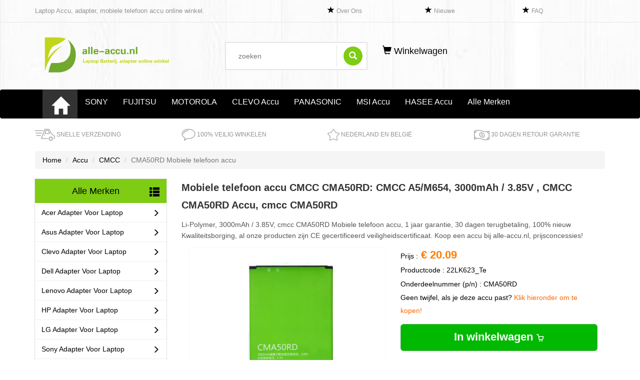

--- FILE ---
content_type: text/html; charset=UTF-8
request_url: https://www.alle-accu.nl/cmcc-laptop-accu-voor-CMA50RD-187003.html
body_size: 42531
content:
<!DOCTYPE html>
<html>
	<head>
		<meta charset="UTF-8">
		<title>Aankoop cmcc CMA50RD Mobiele telefoon accu</title>
		<meta name="description" content="Accu cmcc CMA50RD, CMCC A5/M654,Koop bij ons cmcc CMA50RD 100% nieuw, 1 jaar garantie, 30 dagen vervanging!" />
		<meta name="keywords" content="Koop de cmcc CMA50RD Mobiele telefoon accu ,Mobiele telefoon accu cmcc CMA50RD, cmcc CMA50RD ,Hoge kwaliteit cmcc CMA50RD" />
		<meta name="viewport" content="width=device-width, initial-scale=1" >
		<base href="https://www.alle-accu.nl/"/>
		<link rel="stylesheet" href="tubiao/iconfont.css" />
		<link rel="stylesheet" href="https://maxcdn.bootstrapcdn.com/bootstrap/3.3.7/css/bootstrap.min.css">
		<link rel="stylesheet" href="css/style.css" />
		<!-- Google tag (gtag.js) -->
<script async src="https://www.googletagmanager.com/gtag/js?id=G-GVVG0FQ0TR"></script>
<script>
  window.dataLayer = window.dataLayer || [];
  function gtag(){dataLayer.push(arguments);}
  gtag('js', new Date());

  gtag('config', 'G-GVVG0FQ0TR');
</script>	</head>
	
	<body>
		<div class="box">
			<!--top-->
			<div class="header_inner" >
    <div class="top">
        <div class="container">
            <div class="row">
        <div class="col-md-6 hidden-sm hidden-xs">
           <h1 style="font-size: 13px;height: 44px;line-height: 44px;color: #909295;">Laptop Accu, adapter, mobiele telefoon accu online winkel.</h1> 
        </div>

        <div class="col-md-6 col-sm-6 col-xs-12">
            <div class="row">
                <div class="col-md-4 col-sm-4 col-xs-4">
                   <i class="glyphicon glyphicon-star"></i> <a href="over-ons.html" style="font-size: 12px;height: 44px;line-height: 44px;color: #909295;">Over Ons</a>
                </div>
                <div class="col-md-4 col-sm-4 col-xs-4">
                   <i class="glyphicon glyphicon-star"></i> <a href="nieuwe-producten.html" style="font-size: 12px;height: 44px;line-height: 44px;color: #909295;">Nieuwe</a>
                </div>
                <div class="col-md-4 col-sm-4 col-xs-4">
                  <i class="glyphicon glyphicon-star"></i>  <a href="faq.html" style="font-size: 12px;height: 44px;line-height: 44px;color: #909295;">FAQ</a>
                </div>
            </div>
        </div>
    </div>
            

            <!--<div class="top_left hidden-sm hidden-xs">-->
            <!--    <h1>Laptop Accu, adapter, mobiele telefoon accu online winkel.</h1> -->
            <!--</div>-->
            <!--<div class="top_right">-->
            <!--    <ul>-->
            <!--        <li>-->
            <!--            <a href="over-ons.html" >-->
            <!--                Over Ons-->
            <!--            </a>-->
            <!--        </li>-->
            <!--        <li>-->
            <!--            <a href="nieuwe-producten.html">-->
            <!--                Nieuwe Producten-->
            <!--            </a>-->
            <!--        </li>-->
            <!--        <li>-->
            <!--            <a href="faq.html">-->
            <!--                FAQ-->
            <!--            </a>-->
            <!--        </li>-->
            <!--    </ul>-->
            <!--</div>-->
        </div>
    </div>
    <div class="header_middel">
        <div class="container">
            <div class="logo col-sm-4 col-xs-12">
                <a href="index.html">
                    <img src="img/logo.png" class="img-responsive" />
                </a>
            </div>
            <div class="search col-sm-3 col-xs-12">
                <form  action="search.php" method="post">
                        <input type="text" name="keyword" placeholder="zoeken"/>
                        <button type="submit">
                            <span class="glyphicon glyphicon-search"></span>
                        </button>
                </form>
            </div>
            <div class="shopping1 col-sm-3 col-xs-12">
                <div>
                    <a href="ShoppingCartPaypal.php" style="padding: 20px 15px;display: block; font-size: 18px;">
                        <b><span class="glyphicon glyphicon-shopping-cart"></span></b>
                        Winkelwagen
                    </a>
                </div>
            </div>
        </div>
    </div>
</div>
<!--nav-->
<div class="container-fluid na">
	<div class="navbar navbar-default navba">
		<div class="container">
			<!-- Brand and toggle get grouped for better mobile display -->
			<div class="navbar-header">
				<button type="button" class="navbar-toggle collapsed" data-toggle="collapse" data-target="#bs-example-navbar-collapse-1" aria-expanded="false">
				<span class="sr-only">Toggle navigation</span>
				<span class="icon-bar"></span>
				<span class="icon-bar"></span>
				<span class="icon-bar"></span>
				</button>
			</div>

			<div class="collapse navbar-collapse" id="bs-example-navbar-collapse-1">
				<ul class="nav navbar-nav">
					<li>
                        <a class="na_a" href="index.html"><i class="glyphicon glyphicon-home"></i></a>
					</li>
					<li>
						<a class="main_menu" href="batterijen-sony.html">
							SONY
						</a>
					</li>
					<li>
						<a class="main_menu" href="batterijen-fujitsu.html">
							FUJITSU
						</a>
					</li>
					<li>
						<a class="main_menu" href="batterijen-motorola.html">
							MOTOROLA
						</a>
					</li>
					<li>
						<a class="main_menu" href="batterijen-clevo.html">
							CLEVO Accu
						</a>
					</li>
					<li>
						<a class="main_menu" href="batterijen-panasonic.html">
							PANASONIC
						</a>
					</li>
					<li>
						<a class="main_menu" href="batterijen-msi.html">
							MSI Accu
						</a>
					</li>
					<li>
						<a class="main_menu" href="batterijen-hasee.html">
							HASEE Accu
						</a>
					</li>
					<li>
						<a class="main_menu"  href="alle-merken.html">
							Alle Merken
						</a>
					</li>
				</ul>

			</div><!-- /.navbar-collapse -->
		</div><!-- /.container-fluid -->
	</div>
    <div class="shipping_area">
        <div class="container">
            <div class="row">
                <div class="col-lg-3 col-md-6 col-sm-6 col-xs-6">
                    <div class="single_shipping">
                        <p>
                            <img src="img/shipping-icon.png" alt="SNELLE VERZENDING">
                            SNELLE VERZENDING
                        </p>
                    </div>
                </div>
                <div class="col-lg-3 col-md-6 col-sm-6 col-xs-6">
                    <div class="single_shipping">
                        <p>
                            <img src="img/comment-icon.png" alt="100% VEILIG WINKELEN">
                            100% VEILIG WINKELEN
                        </p>
                    </div>
                </div>
                <div class="col-lg-3 col-md-6 col-sm-6 col-xs-6">
                    <div class="single_shipping">
                        <p>
                            <img src="img/star-icon.png" alt="Nederland en België">
                            Nederland en België
                        </p>
                    </div>
                </div>
                <div class="col-lg-3 col-md-6 col-sm-6 col-xs-6">
                    <div class="single_shipping">
                        <p>
                            <img src="img/money-icon.png" alt="30 Dagen Retour Garantie">
                            30 Dagen Retour Garantie
                        </p>
                    </div>
                </div>
            </div>
        </div>
    </div>
</div>
			<!--banner-->
			<div class="container">
				<ol class="breadcrumb path">
				  <li><a href="index.html">Home</a></li>
				  <li><a href="alle-merken.html">Accu</a></li>
				  <li><a href="batterijen-cmcc.html">CMCC</a></li>
				  <li class="active">CMA50RD Mobiele telefoon accu</li>
				</ol>
				<div class="row">
						<div class="col-md-3 banner_left hidden-sm hidden-xs">
	<div class="banner_d1">
		<h2 style="">
		<a style="display: inline-block; padding: 0 5%; width: 100%;" href="alle-merken.html">
			Alle Merken <span style="font-size: 20px; display: inline-block; line-height: 38px;float: right;" class="glyphicon glyphicon-th-list" aria-hidden="true"></span>
		</a></h2>
		<ul class="banner_u1">
			<li>
				<a href="power-adapter-acer.html">
					Acer Adapter Voor Laptop <span style=" line-height: 38px;"  class="glyphicon glyphicon-menu-right" aria-hidden="true"></span>
				</a>
			</li>
			<li>
				<a href="power-adapter-asus.html">
					Asus Adapter Voor Laptop <span style=" line-height: 38px;"  class="glyphicon glyphicon-menu-right" aria-hidden="true"></span>
				</a>

			</li>
			<li>
				<a href="power-adapter-clevo.html">
					Clevo Adapter Voor Laptop <span style=" line-height: 38px;"  class="glyphicon glyphicon-menu-right" aria-hidden="true"></span>
				</a>

			</li>
			<li>
				<a href="power-adapter-dell.html">
					Dell Adapter Voor Laptop <span style=" line-height: 38px;"  class="glyphicon glyphicon-menu-right" aria-hidden="true"></span>
				</a>

			</li>
			<li>
				<a href="power-adapter-lenovo.html">
					Lenovo Adapter Voor Laptop <span style=" line-height: 38px;"  class="glyphicon glyphicon-menu-right" aria-hidden="true"></span>
				</a>

			</li>
			<li>
				<a href="power-adapter-hp.html">
					HP Adapter Voor Laptop <span style=" line-height: 38px;"  class="glyphicon glyphicon-menu-right" aria-hidden="true"></span>
				</a>

			</li>
			<li>
				<a href="power-adapter-lg.html">
					LG Adapter Voor Laptop <span style=" line-height: 38px;"  class="glyphicon glyphicon-menu-right" aria-hidden="true"></span>
				</a>

			</li>
			<li>
				<a href="power-adapter-sony.html">
					Sony Adapter Voor Laptop <span style=" line-height: 38px;"  class="glyphicon glyphicon-menu-right" aria-hidden="true"></span>
				</a>

			</li>
			<li>
				<a href="power-adapter-samsung.html">
					Samsung Adapter Voor Laptop <span style=" line-height: 38px;"  class="glyphicon glyphicon-menu-right" aria-hidden="true"></span>
				</a>

			</li>
			<li>
				<a href="power-adapter-toshiba.html">
					Toshiba Adapter Voor Laptop <span style=" line-height: 38px;"  class="glyphicon glyphicon-menu-right" aria-hidden="true"></span>
				</a>

			</li>
		</ul>
	</div>
	<div class="banner_d2">
		<h2 style="padding: 0 0 0 5px;">Populaire batterij</h2>
		<ul>
						<li>
				<div class="hot_left">
					<p><img src="img/ico_required.png" /> <a href="clevo-laptop-accu-voor-N350BAT-6-180379.html" style="display: inline;"> <span class="text-uppercase">Clevo</span> N350BAT-6 Batterij</a></p>
				
					<p class="jj2" >Clevo 6-87-N350S-4D7 3ICR19-65-2 Series</p>
				</div>
			</li>
						<li>
				<div class="hot_left">
					<p><img src="img/ico_required.png" /> <a href="alcatel-laptop-accu-voor-TLI020F7-179461.html" style="display: inline;"> <span class="text-uppercase">Alcatel</span> TLI020F7 Batterij</a></p>
				
					<p class="jj2" >Alcatel Onetouch Pixi 4 (5) 5045D</p>
				</div>
			</li>
						<li>
				<div class="hot_left">
					<p><img src="img/ico_required.png" /> <a href="icom-laptop-accu-voor-BP-224-179899.html" style="display: inline;"> <span class="text-uppercase">Icom</span> BP-224 Batterij</a></p>
				
					<p class="jj2" >Icom IC-M2A IC-M2 IC-GM1600 IC-M32 IC-M31 Radio</p>
				</div>
			</li>
						<li>
				<div class="hot_left">
					<p><img src="img/ico_required.png" /> <a href="lenovo-laptop-accu-voor-L16D2P31-180237.html" style="display: inline;"> <span class="text-uppercase">Lenovo</span> L16D2P31 Batterij</a></p>
				
					<p class="jj2" >Lenovo TAB4 PLUS TB-X704F</p>
				</div>
			</li>
						<li>
				<div class="hot_left">
					<p><img src="img/ico_required.png" /> <a href="hp-laptop-accu-voor-BK03XL-180001.html" style="display: inline;"> <span class="text-uppercase">HP</span> BK03XL Batterij</a></p>
				
					<p class="jj2" >HP HSTNN-UB7G TPN-W125 916366-541 916811-855</p>
				</div>
			</li>
						<li>
				<div class="hot_left">
					<p><img src="img/ico_required.png" /> <a href="hp-laptop-accu-voor-FM08-181009.html" style="display: inline;"> <span class="text-uppercase">HP</span> FM08 Batterij</a></p>
				
					<p class="jj2" >HP HSTNN-LB8B 922753-421 922977-855 TPN-Q195</p>
				</div>
			</li>
						<li>
				<div class="hot_left">
					<p><img src="img/ico_required.png" /> <a href="hp-laptop-accu-voor-807956-001-178622.html" style="display: inline;"> <span class="text-uppercase">HP</span> 807956-001 Batterij</a></p>
				
					<p class="jj2" >HP HS03 HS04 255 250 240 G4 807957-001 HSTNN-LB6U HSTNN-LB6V</p>
				</div>
			</li>
					</ul>
	</div>
	
	<div class="banner_d2">
		<h2 style="padding: 0 0 0 5px;">Populaire adapter</h2>
		<ul>
						<li>
				<div class="hot_left">
					<p><img src="img/ico_required.png" /> <a href="acer-power-adapter-voor-A11-120P1A-180279.html" style="display: inline;"><span class="text-uppercase">ACER</span> A11-120P1A Adapter</a></p>
				
					<p class="jj2" >Acer Aspire V3-771G-9441 120W AC Charger/Cord</p>
				</div>
			</li>
						<li>
				<div class="hot_left">
					<p><img src="img/ico_required.png" /> <a href="acer-power-adapter-voor-PA-1450-26-178747.html" style="display: inline;"><span class="text-uppercase">Acer</span> PA-1450-26 Adapter</a></p>
				
					<p class="jj2" >ACER Aspire One 722 AO722 EX2519-C62F Z1401-C2XW</p>
				</div>
			</li>
						<li>
				<div class="hot_left">
					<p><img src="img/ico_required.png" /> <a href="chicony-power-adapter-voor-A11-200P1A-179079.html" style="display: inline;"><span class="text-uppercase">Chicony</span> A11-200P1A Adapter</a></p>
				
					<p class="jj2" >Chicony Clevo K790S G7 Z7-S2SP2</p>
				</div>
			</li>
						<li>
				<div class="hot_left">
					<p><img src="img/ico_required.png" /> <a href="asus-power-adapter-voor-A12-120P1A-179554.html" style="display: inline;"><span class="text-uppercase">Asus</span> A12-120P1A Adapter</a></p>
				
					<p class="jj2" >Asus N55Sf-A1</p>
				</div>
			</li>
						<li>
				<div class="hot_left">
					<p><img src="img/ico_required.png" /> <a href="lg-power-adapter-voor-ADS-40FSG-19-178574.html" style="display: inline;"><span class="text-uppercase">LG</span> ADS-40FSG-19 Adapter</a></p>
				
					<p class="jj2" >LG E1948S E2242C E2249 E1948 PC</p>
				</div>
			</li>
						<li>
				<div class="hot_left">
					<p><img src="img/ico_required.png" /> <a href="shuttle-power-adapter-voor-ENP-2320-17665.html" style="display: inline;"><span class="text-uppercase">Shuttle</span> ENP-2320 Adapter</a></p>
				
					<p class="jj2" >250W ATX Enhance ENP-2320A Power Supply</p>
				</div>
			</li>
						<li>
				<div class="hot_left">
					<p><img src="img/ico_required.png" /> <a href="sony-power-adapter-voor-ACDP-100D01-179137.html" style="display: inline;"><span class="text-uppercase">Sony</span> ACDP-100D01 Adapter</a></p>
				
					<p class="jj2" >Sony Vaio PCGA AC19V4 ACDP-100D01</p>
				</div>
			</li>
					</ul>
	</div>
	<a href="acer-power-adapter-voor-A13-045N2A-178746.html"><img src="img/A13-045N2A.jpg" class="img-responsive" alt="acer A13-045N2A" /></a>
	<img src="img/SSL_02.png" class="img-responsive" />
	<div class="guide">
		<h2 style="padding: 0 0 0 5px;">Klantenservice</h2>
		<p>
			Neem bij vragen of twijfel over een product gerust contact met ons op.
		</p>
		<p><span class="glyphicon glyphicon-envelope" aria-hidden="true"></span> E-mail: info@alle-accu.nl</p>
		<img src="img/contact.jpg" alt="Neem contact met ons" class="img-responsive" />
		<img src="img/fukuan.jpg"  class="img-responsive" style="margin: 0 auto;"/>
	</div>
</div>						
					<div class="col-md-9 col-xs-12">
						<h1 style="font-size: 20px; line-height: 35px; color: #333; margin-bottom: 10px;display:none">Compensation For Price Difference Compensation, 100% New</h1>
						<h1 style="font-size: 20px; font-weight:800;  line-height: 35px; color: #333; margin-bottom: 10px;">Mobiele telefoon accu CMCC CMA50RD: CMCC A5/M654, 3000mAh / 3.85V , CMCC CMA50RD Accu, cmcc CMA50RD</h1>
						<h2 style="font-size: 14px; line-height: 22px; color: #555;"> Li-Polymer, 3000mAh / 3.85V, cmcc CMA50RD Mobiele telefoon accu, 1 jaar garantie, 30 dagen terugbetaling, 100% nieuw Kwaliteitsborging, al onze producten zijn CE gecertificeerd veiligheidscertificaat. Koop een accu bij alle-accu.nl, prijsconcessies!</h2>
						<div class="col-sm-6 xp">
							<div class="details_d1">
									<img src="ppimageb/CMA50RD.jpg" class="img-responsive" />
								</div>
								<div class="details">
																	</div>
								<div style="text-align: center; margin: 10px 0; ">
									<img src="img/safe.jpg" class="img-responsive" style="margin: 0 auto;"/>
									<p style="line-height: 24px;">Accu CMCC CMA50RD</p>
									<p style="line-height: 24px;"><a style="color: #2c99d8;" href="cmcc-laptop-accu-voor-CMA50RD-187003.html">accu CMA50RD 3.85V 3000mAh</a></p>
								</div>
						</div>
						<div class="col-sm-6">
							<div class="details_d2">
							    <p>Prijs :<b style="color: #ff7e00; font-size: 22px;"> € 20.09</b></p>
								<p>Productcode : 22LK623_Te</p>
								<p>Onderdeelnummer (p/n) : CMA50RD</p>
							
								<p style="line-height: 26px; ">Geen twijfel, als je deze accu past?<span style="color: #f60;"> Klik hieronder om te kopen!</span></p>
								<div>
									<form action="p-cart.php" method="post">
																	<input type="hidden" name="pid" value="187003" />
										<input type="hidden" name="gwc_shuliang" value="1" />
										<button type="submit" class="btn btn-lg btn-success">
											In winkelwagen 
											<i class="iconfont icon-shopping"></i>
										</button>
																</form>
								</div>
								<ul>
									<li><i class="iconfont icon-anquan"></i> De beste prijzen, kwaliteitsborging.</li>
									<li><i class="iconfont icon-anquan"></i> Gratis binnen 30 dagen te retourneren.</li>
									<li><i class="iconfont icon-anquan"></i> 1 jaar garantie op de accu.</li>
									<li><i class="iconfont icon-anquan"></i> Onze klantenservice is geopend.</li>
									<li><i class="iconfont icon-anquan"></i> Beste webwinkel van 2021.</li>
								</ul>
							</div>
							<div>
								<h2 style="font-size: 16px;line-height: 35px;">Andere populaire goederen</h2>
								<ul>
																		<li style="list-style: none; float: left; margin: 0; line-height: 22px; font-size: 12px; "><a href="bose-laptop-accu-voor-404600-179222.html" style="display: inline-block; padding: 0 4px;color: #b7933f;">404600</a></li>
																		<li style="list-style: none; float: left; margin: 0; line-height: 22px; font-size: 12px; "><a href="bose-laptop-accu-voor-063404-179223.html" style="display: inline-block; padding: 0 4px;color: #b7933f;">063404</a></li>
																		<li style="list-style: none; float: left; margin: 0; line-height: 22px; font-size: 12px; "><a href="hp-laptop-accu-voor-ZO04XL-179379.html" style="display: inline-block; padding: 0 4px;color: #b7933f;">ZO04XL</a></li>
																		<li style="list-style: none; float: left; margin: 0; line-height: 22px; font-size: 12px; "><a href="asus-laptop-accu-voor-0B200-02030000-179434.html" style="display: inline-block; padding: 0 4px;color: #b7933f;">0B200-02030000</a></li>
																		<li style="list-style: none; float: left; margin: 0; line-height: 22px; font-size: 12px; "><a href="benz-laptop-accu-voor-HJS100-179444.html" style="display: inline-block; padding: 0 4px;color: #b7933f;">HJS100</a></li>
																		<li style="list-style: none; float: left; margin: 0; line-height: 22px; font-size: 12px; "><a href="kenwood-laptop-accu-voor-PB-42L-179572.html" style="display: inline-block; padding: 0 4px;color: #b7933f;">PB-42L</a></li>
																		<li style="list-style: none; float: left; margin: 0; line-height: 22px; font-size: 12px; "><a href="dell-laptop-accu-voor-DV9NT-179736.html" style="display: inline-block; padding: 0 4px;color: #b7933f;">DV9NT</a></li>
																		<li style="list-style: none; float: left; margin: 0; line-height: 22px; font-size: 12px; "><a href="hp-laptop-accu-voor-TE04XL-179996.html" style="display: inline-block; padding: 0 4px;color: #b7933f;">TE04XL</a></li>
																		<li style="list-style: none; float: left; margin: 0; line-height: 22px; font-size: 12px; "><a href="dell-laptop-accu-voor-RPJC3-180113.html" style="display: inline-block; padding: 0 4px;color: #b7933f;">RPJC3</a></li>
																		<li style="list-style: none; float: left; margin: 0; line-height: 22px; font-size: 12px; "><a href="omron-laptop-accu-voor-3G2A9-BAT08-180144.html" style="display: inline-block; padding: 0 4px;color: #b7933f;">3G2A9-BAT08</a></li>
																		<li style="list-style: none; float: left; margin: 0; line-height: 22px; font-size: 12px; "><a href="medion-laptop-accu-voor-A41-D17-180170.html" style="display: inline-block; padding: 0 4px;color: #b7933f;">A41-D17</a></li>
																		<li style="list-style: none; float: left; margin: 0; line-height: 22px; font-size: 12px; "><a href="cat-laptop-accu-voor-S60-180166.html" style="display: inline-block; padding: 0 4px;color: #b7933f;">S60</a></li>
																		<li style="list-style: none; float: left; margin: 0; line-height: 22px; font-size: 12px; "><a href="hbc-laptop-accu-voor-BA225030-180458.html" style="display: inline-block; padding: 0 4px;color: #b7933f;">BA225030</a></li>
																		<li style="list-style: none; float: left; margin: 0; line-height: 22px; font-size: 12px; "><a href="icom-laptop-accu-voor-BP-252-180590.html" style="display: inline-block; padding: 0 4px;color: #b7933f;">BP-252</a></li>
																		<li style="list-style: none; float: left; margin: 0; line-height: 22px; font-size: 12px; "><a href="toshiba-laptop-accu-voor-PA5195U-1BRS-180986.html" style="display: inline-block; padding: 0 4px;color: #b7933f;">PA5195U-1BRS</a></li>
																		<li style="list-style: none; float: left; margin: 0; line-height: 22px; font-size: 12px; "><a href="garmin-laptop-accu-voor-361-00098-00-181844.html" style="display: inline-block; padding: 0 4px;color: #b7933f;">361-00098-00</a></li>
																	</ul>
							</div>
						</div>
						
						<div class="col-sm-12" style="padding-top:15px;font-size:12px;color:red"><p>* Disclaimer: Alle producten op deze site zijn generieke vervangingsonderdelen voor de aftermarket. De vermelde merknamen geven alleen de compatibiliteit van deze producten met verschillende machines aan.</p></div>
						
						<div class="summary col-xs-12">
							<ul>
								<li class="summary_nv">Productinformatie</li>
								<li>Veiligheid en beveiliging</li>
								<li>Delivery Instructions</li>
							</ul>
							<div class="summary_di">
								<div class="show summary_di1">
									<table class="table table-hover">
									    <tr>
											<td>Productconditie :</td>
											<td>Vervangende Batterij, Gloednieuw</td>
										</tr>
										<tr>
											<td>Toepasselijke Merken :</td>
											<td><a style="text-decoration: underline;" href="batterijen-cmcc.html">Voor CMCC Accu</a></td>
										</tr>
										<tr>
											<td>Voltage :</td>
											<td>3.85V</td>
										</tr>
										<tr>
											<td>Capaciteit :</td>
											<td>3000mAh</td>
										</tr>
										<tr>
											<td>Kleur :</td>
											<td>Green</td>
										</tr>
										<tr>
											<td>Chemie :</td>
											<td>Li-Polymer</td>
										</tr>
																				<tr>
											<td>Geschatte Verzenddatum :</td>
											<td>op zijn vroegst 1 - 2 werkdagen. (Levering zal worden vertraagd tijdens feestdagen)</td>
										</tr>
										<tr>
											<td>Geschatte Leverdatum :</td>
											<td>op zijn vroegst 7 - 20 werkdagen. (Levering zal worden vertraagd tijdens feestdagen)</td>
										</tr>
									</table>
									<div style="color: #31312f; margin-bottom: 10px;">
										<h2 style="font-size: 18px;line-height: 38px;">Productbeschrijving</h2>
										Deze <a style="text-decoration: underline;" href="cmcc-laptop-accu-voor-CMA50RD-187003.html">CMCC CMA50RD</a> Mobiele telefoon accu heeft een capaciteit van 3000mAh en een voltage van 3.85V. Zoals de producttitel al aangeeft is de Mobiele telefoon accu geschikt voor de CMCC CMA50RD  serie. Mobiele telefoon accu, wat garant staat voor hoge kwaliteit en 12 maanden garantie.
									</div>
									<p>Alvorens te kopen, controleer dan de spanning!</p>
									<p>Deze accu is ingericht om de spanning 3.85V</p>
									<div>
										<p class="bgcolor"><span class="iconfont icon-anquan"></span><b>Vervangt de volgende batterijen :</b></p>
										
										<div class="tihuan">
											 
												 <div class="repinfo">
												 <a href="cmcc-laptop-accu-voor-CMA50RD-187003.html">CMA50RD</a> 
												 </div>
												     

										</div>
										
									</div>
									<div>
										<p  class="bgcolor"><span class="iconfont icon-anquan"></span><b>Compatibel met de volgende modellen :</b></p>
										<p class="comp" style="margin-left: 2%;">For CMCC A5/M654<br>Charge limit voltage:4.4V</p>
									</div>


								</div>
								<div class="summary_di1">
									<p>Al onze batterijen voor laptops passeren strenge testen kwaliteitscontrole. Hier vindt u de beste laptop-batterijen.<br /><br />
Zorg ervoor dat onze producten voor één jaar, bieden wij een 30 dagen geld terug garantie om ervoor te zorgen dat al onze producten.<br /><br />
Veilig betalen en SSL-encryptie<br /><br />
Vervang uw laptop Accu: hoe de Accu code te vinden<br /><br />
om de batterij te zien moet je twee dingen doen, zet de laptop en is in het kader van het model en het serienummer, of ga naar het configuratiescherm.<br /><br />
									De accu's van zijn voorzien van de Lithium-Ion techniek.Deze accu's hebben als voordeel dat ze op ieder moment opgeladen mogen worden. Het is dus niet noodzakelijk om de accu volledig leeg te laten lopen, voordat je de laptop weer aansluit op het stroomnet.<br /><br />
									Er zijn een paar tips om de levensduur van de accu voor te verlengen.Het eerste advies is om de laptop zo weinig mogelijk aan hitte bloot te stellen. Hitte zorgt voor extra slijtage. Laat je laptop dus niet achter in warme omgevingen. Daarnaast raden we aan de accu op te laden, zodra het energieniveau onder de 20% daalt. Voorkom in elk geval volledige ontlading om schade aan de accu te voorkomen. Tot slot raden we aan te werken in energiebesparende modus. Op deze manier worden de componenten in een energiebesparende stand gezet, waardoor je langer kunt werken op een acculading.
</p>
								</div>
								<div class="summary_di1">
									<h3 class="hstyle1">En leveringsproces</h3>
									<table class="table table-bordered">
										<tr>
											<td>€ 1 a € 21.99</td>
											<td>€ 0</td>
										</tr>
										<tr>
											<td>€ 21.99  a € 44.99</td>
											<td>€ 4</td>
										</tr>
										<tr>
											<td>€ 44.99  a € 99.99</td>
											<td>€ 5</td>
										</tr>
										<tr>
											<td>€ 99.99  a € 199.99</td>
											<td>€ 6</td>
										</tr>
										<tr>
											<td>sopra € 199.99</td>
											<td>€ 6</td>
										</tr>
										<tr>
											<td>e-mail als een andere wijze van betaling</td>
											<td>info@alle-accu.nl</td>
										</tr>
									</table>
									<h3 class="hst">transportvoorwaarden</h3>
									<p class="lft">Over het algemeen duurt het ongeveer 7-20 werkdagen om te bezorgen, maar dit hangt af van het specifieke adres of de regio. Verschillende wettelijke feestdagen en gebruiken kunnen van invloed zijn op vertragingen bij de bezorging van de post.</p>
									<h3 class="hst">30-dagen geld terug garantie </h3>
									<p class="lft">Wanneer u niet tevreden bent over uw aankoop of u wilt uw aankoop ruilen, dan kunt u uw aankoop binnen 30 dagen retourneren. Na ontvangst krijgt u dan uw aankoopbedrag terug of ruilen wij uw aankoop kosteloos om. <br />
										De geretourneerde artikelen worden alleen teruggenomen als aan onderstaande voorwaarden wordt voldaan:<br />
										1. de artikelen dienen gekocht te zijn bij alle-accu.nl;<br />
										2. de artikelen dienen onbeschadigd, ongebruikt te zijn;<br />
										3. de artikelen dienen in de originele verpakking, dan wel in gelijksoortige verpakking, te worden geretourneerd;<br />
										4. de verpakking (enveloppe of pakket) dient voldoende gefrankeerd te zijn.
									</p>
								</div>
							</div>
							<div class="tishi">
								<h3>
									<span class="glyphicon glyphicon-tag" aria-hidden="true"></span>
									De volgende tips verlengen het leven van de cmcc CMA50RD.
								</h3>
								<ul>
								 	<li>
								 		1 . <a href="cmcc-laptop-accu-voor-CMA50RD-187003.html"><strong>cmcc CMA50RD</strong></a> te lang opladen is slecht. Zo is het niet goed om uw laptop of telefoon de gehele nacht aan de oplader te laten zitten.
								 	</li>
								 	<li>2 . Gebruik uw batterij af en toe ook al heeft u deze eigenlijk niet nodig. Niets doen met uw batterij terwijl deze volledig opgeladen is, is slecht. Uw batterij of accu veroudert zo zeer snel.</li>
								 	<li>3 . Het weer heeft invloed op uw batterij. Stel de <strong>cmcc CMA50RD batterij</strong>/accu nooit bloot aan hitte, kou of regen. Dit kan mogelijk zelfs gevaarlijk zijn.</li>
								 	<li>4 . Gebruikt u uw batterij voor langere tijd niet? Berg uw powerbank dan op terwijl deze ongeveer 40 tot 60 procent vol is gaat deze langer mee. Laptop accu’s kunt u in dat geval het beste uit de laptop halen.</li>
								</ul>
							</div>
							<div class="tishi">
								<h3>
									<span class="glyphicon glyphicon-tag" aria-hidden="true"></span>
									Wat betekent het mAh op mijn accu?
								</h3>
								<ul>
								 	<li>mAh is de afkorting van milliampère-uur. Dit is de eenheid die de capaciteit van de laptop accu aangeeft. Hoe hoger dit getal is, hoe langer u gebruik kunt maken van uw laptop zonder dat deze opgeladen hoeft te worden.</li>
								</ul>
							</div>
							<div class="tishi">
								<h3>
									<span class="glyphicon glyphicon-tag" aria-hidden="true"></span>
									Wat is de capaciteit in detail?
								</h3>
								<ul>
								 	<li>De capaciteit is de hoeveelheid energie die maximaal in de accucellen opgeslagen kan worden. Hoe hoger dit getal is, hoe langer de accu de apparatuur van stroom kan voorzien.</li>
								</ul>
							</div>
							<div class="tishi">
								<h3>
									<span class="glyphicon glyphicon-tag" aria-hidden="true"></span>
									Op welke manieren kan ik afrekenen?
								</h3>
								<ul>
									<li>PayPal (Paypal Accepteer alle online betalingen)<img src="img/btn_xpressCheckout.gif"/></li>
								 	<li>U kunt betalen via Ideal en bankoverschrijving.</li>
								</ul>
							</div>
							<div class="guild">
								<h3>ANDEREN KLANTEN BEKEKEN OOK</h3>
								<ul>
																		<li class="col-md-3 padd">
										<div class="thumbnail pc th_bor">
											<a href="huawei-laptop-accu-voor-HB546779EGW-216796.html">
												<img src="ppimageb/HB546779EGW.jpg" alt="HB546779EGW HUAWEI Mate 50 Pro/Mate 50" class="img-responsive" />
											</a>
											<p>4700mAh/18.23Wh 3.88V</p>
											<p style="line-height: 22px; font-weight: bold;">
												<a href="huawei-laptop-accu-voor-HB546779EGW-216796.html">Accu Voor HB546779EGW</a>
											</p>
											<p>
												<a class="miaoxu" href="huawei-laptop-accu-voor-HB546779EGW-216796.html">
													HUAWEI Mate 50 Pro/Mate 50												</a>
											</p>
											<div class="pc_d">
												<a href="huawei-laptop-accu-voor-HB546779EGW-216796.html" style="font-size: 14px;"  class="btn btn-sm">
													Bekijk details
												</a>
											</div>
										</div>
									</li>
																		<li class="col-md-3 padd">
										<div class="thumbnail pc th_bor">
											<a href="honor-laptop-accu-voor-HB476594EGW-216795.html">
												<img src="ppimageb/HB476594EGW.jpg" alt="HB476594EGW HONOR X6A/X6B/X5B" class="img-responsive" />
											</a>
											<p>5100mAh/19.83Wh 3.89V</p>
											<p style="line-height: 22px; font-weight: bold;">
												<a href="honor-laptop-accu-voor-HB476594EGW-216795.html">Accu Voor HB476594EGW</a>
											</p>
											<p>
												<a class="miaoxu" href="honor-laptop-accu-voor-HB476594EGW-216795.html">
													HONOR X6A/X6B/X5B												</a>
											</p>
											<div class="pc_d">
												<a href="honor-laptop-accu-voor-HB476594EGW-216795.html" style="font-size: 14px;"  class="btn btn-sm">
													Bekijk details
												</a>
											</div>
										</div>
									</li>
																		<li class="col-md-3 padd">
										<div class="thumbnail pc th_bor">
											<a href="honor-laptop-accu-voor-HB496591EIW-216794.html">
												<img src="ppimageb/HB496591EIW.jpg" alt="HB496591EIW HONOR GT AMG-AN00" class="img-responsive" />
											</a>
											<p>5170mAh/19.81Wh 3.83V</p>
											<p style="line-height: 22px; font-weight: bold;">
												<a href="honor-laptop-accu-voor-HB496591EIW-216794.html">Accu Voor HB496591EIW</a>
											</p>
											<p>
												<a class="miaoxu" href="honor-laptop-accu-voor-HB496591EIW-216794.html">
													HONOR GT AMG-AN00												</a>
											</p>
											<div class="pc_d">
												<a href="honor-laptop-accu-voor-HB496591EIW-216794.html" style="font-size: 14px;"  class="btn btn-sm">
													Bekijk details
												</a>
											</div>
										</div>
									</li>
																		<li class="col-md-3 padd">
										<div class="thumbnail pc th_bor">
											<a href="iqoo-laptop-accu-voor-BA83-216793.html">
												<img src="ppimageb/BA83.jpg" alt="BA83 VIVO Iqoo 13 Pro" class="img-responsive" />
											</a>
											<p>3075mAh/23.62Wh 7.68V</p>
											<p style="line-height: 22px; font-weight: bold;">
												<a href="iqoo-laptop-accu-voor-BA83-216793.html">Accu Voor BA83</a>
											</p>
											<p>
												<a class="miaoxu" href="iqoo-laptop-accu-voor-BA83-216793.html">
													VIVO Iqoo 13 Pro												</a>
											</p>
											<div class="pc_d">
												<a href="iqoo-laptop-accu-voor-BA83-216793.html" style="font-size: 14px;"  class="btn btn-sm">
													Bekijk details
												</a>
											</div>
										</div>
									</li>
																		<li class="col-md-3 padd">
										<div class="thumbnail pc th_bor">
											<a href="redmi-laptop-accu-voor-BN5Y-216792.html">
												<img src="ppimageb/BN5Y.jpg" alt="BN5Y REDMI Note 14 Pro 4G" class="img-responsive" />
											</a>
											<p>5500mAh/21.51Wh 3.91V</p>
											<p style="line-height: 22px; font-weight: bold;">
												<a href="redmi-laptop-accu-voor-BN5Y-216792.html">Accu Voor BN5Y</a>
											</p>
											<p>
												<a class="miaoxu" href="redmi-laptop-accu-voor-BN5Y-216792.html">
													REDMI Note 14 Pro 4G												</a>
											</p>
											<div class="pc_d">
												<a href="redmi-laptop-accu-voor-BN5Y-216792.html" style="font-size: 14px;"  class="btn btn-sm">
													Bekijk details
												</a>
											</div>
										</div>
									</li>
																		<li class="col-md-3 padd">
										<div class="thumbnail pc th_bor">
											<a href="rtdpart-laptop-accu-voor-4574290P-216791.html">
												<img src="ppimageb/4574290P.jpg" alt="4574290P RTDPART NV-4270138-2S/JYL-LLD-25/H-8070145P" class="img-responsive" />
											</a>
											<p>5000mAh/38Wh 7.6V</p>
											<p style="line-height: 22px; font-weight: bold;">
												<a href="rtdpart-laptop-accu-voor-4574290P-216791.html">Accu Voor 4574290P</a>
											</p>
											<p>
												<a class="miaoxu" href="rtdpart-laptop-accu-voor-4574290P-216791.html">
													RTDPART NV-4270138-2S/JYL-LLD-25/H-8070145P												</a>
											</p>
											<div class="pc_d">
												<a href="rtdpart-laptop-accu-voor-4574290P-216791.html" style="font-size: 14px;"  class="btn btn-sm">
													Bekijk details
												</a>
											</div>
										</div>
									</li>
																		<li class="col-md-3 padd">
										<div class="thumbnail pc th_bor">
											<a href="rtdpart-laptop-accu-voor-U6151107PV-2S1P-216790.html">
												<img src="ppimageb/U6151107PV-2S1P.jpg" alt="U6151107PV-2S1P RTDPART N156MU3 U6151107PV-2S1P" class="img-responsive" />
											</a>
											<p>5000mAh/38Wh 7.6V</p>
											<p style="line-height: 22px; font-weight: bold;">
												<a href="rtdpart-laptop-accu-voor-U6151107PV-2S1P-216790.html">Accu Voor U6151107PV-2S1P</a>
											</p>
											<p>
												<a class="miaoxu" href="rtdpart-laptop-accu-voor-U6151107PV-2S1P-216790.html">
													RTDPART N156MU3 U6151107PV-2S1P												</a>
											</p>
											<div class="pc_d">
												<a href="rtdpart-laptop-accu-voor-U6151107PV-2S1P-216790.html" style="font-size: 14px;"  class="btn btn-sm">
													Bekijk details
												</a>
											</div>
										</div>
									</li>
																		<li class="col-md-3 padd">
										<div class="thumbnail pc th_bor">
											<a href="rtdpart-laptop-accu-voor-408474-3S1P-216789.html">
												<img src="ppimageb/408474-3S1P.jpg" alt="408474-3S1P RTDPART 408474-3S1P" class="img-responsive" />
											</a>
											<p>4330mAh/50Wh 11.55V</p>
											<p style="line-height: 22px; font-weight: bold;">
												<a href="rtdpart-laptop-accu-voor-408474-3S1P-216789.html">Accu Voor 408474-3S1P</a>
											</p>
											<p>
												<a class="miaoxu" href="rtdpart-laptop-accu-voor-408474-3S1P-216789.html">
													RTDPART 408474-3S1P												</a>
											</p>
											<div class="pc_d">
												<a href="rtdpart-laptop-accu-voor-408474-3S1P-216789.html" style="font-size: 14px;"  class="btn btn-sm">
													Bekijk details
												</a>
											</div>
										</div>
									</li>
																	</ul>
							</div>
						</div>
					</div>
				</div>
			</div>
			
			<!--footer-->
			<div class="footer">
				<div class="container">
					<div class="row">
						<ul class="footer_u1">
							<li class="col-xs-3">✓  LAGE PRIJZEN</li>
							<li class="col-xs-3">✓ SNELLE LEVERING</li>
							<li class="col-xs-3">✓ 30-DAGEN GELD</li>
							<li class="col-xs-3">✓ 1 JAAR GARANTIE</li>
						</ul>
						
						<div class="col-sm-3 col-xs-12 footer_d">
							<h4>De goedkoopste prijs!</h4>
							<p class="footer_p">De batterij van je laptop is kapot? Onze batterij garantie voor uw tevredenheid.</p>
							<p class="footer_p1"><a href="sitemap_a.xml">Sitemap1</a></p>
							<p class="footer_p1"><a href="sitemap_b.xml">Sitemap2</a></p>
							<p class="footer_p1"><span class="glyphicon glyphicon-envelope" aria-hidden="true"></span> E-mail: info@alle-accu.nl</p>
						</div>
						<div class="col-sm-3 col-xs-12 footer_d">
							<h4>Zoeken op merk</h4>
							<ul  class="footer_u">
								<li><a href="batterijen-gigabyte.html">GIGABYTE</a></li>
								<li><a href="batterijen-bose.html">BOSE</a></li>
								<li><a href="batterijen-motorola.html">MOTOROLA</a></li>
								<li><a href="batterijen-medion.html">MEDION</a></li>
								<li><a href="batterijen-samsung.html">SAMSUNG</a></li>
                                <li><a href="batterijen-hp.html">HP</a></li>
							</ul>
						</div>
						<div class="col-sm-3 col-xs-12 footer_d">
							<h4>Over Ons</h4>
							<ul class="footer_u">
								<li><a href="over-ons.html">Over Ons</a></li>
								<li><a href="retourneren.html">Garantie en retourneren</a></li>
								<li><a href="betaling.html">Betaling</a></li>
								<li><a href="faq.html">FAQ</a></li>
								<li><a href="#">Blog</a></li>
							</ul>
						</div>
						<div class="col-sm-3 col-xs-12 footer_d">
							<h4>Best Verkopende</h4>
							<ul  class="footer_u">
								<li><a href="bmw-laptop-accu-voor-MKD35UP-186703.html">Accu BMW MKD35UP</a></li>
								<li><a href="rems-laptop-accu-voor-571550-188555.html">Accu Rems 571550</a></li>
								<li><a href="iray-laptop-accu-voor-BATTERY-KV-188318.html">Accu IRay DR Mars1417V-TSI</a></li>
								<li><a href="varta-laptop-accu-voor-CP1254(A3)-188613.html">Accu Varta CP1254(A3)</a></li>
						        <li><a href="zebra-laptop-accu-voor-BTRY-VC8X-20MA1-01-183822.html">Accu Zebra BTRY-VC8X-20MA1-01</a></li>
						        <li><a href="td_tech-laptop-accu-voor-BTY2500LI23-188371.html">Accu TD TECH BTY2500Li23</a></li>
							</ul>
						</div>
						<div class="col-sm-12"><p>Handelsmerk Disclaimer: Alle handelsmerken, logo's en handelsnamen zijn het eigendom van hun respectieve eigenaars. Bedrijfs-, product- en merknamen die op deze website worden gebruikt, zijn alleen voor identificatiedoeleinden.</p></div>
						<div style="margin-top: 30px;" class="col-md-8 col-xs-12 col-md-offset-2">
							<ul style="overflow: hidden;">
								<li class="col-xs-2"><img src="img/ems_icon.png" class="img-responsive"></li>
								<li class="col-xs-2"><img src="img/fed_icon.png" class="img-responsive"></li>
								<li class="col-xs-2"><img src="img/tnt_icon.png" class="img-responsive"></li>
								<li class="col-xs-2"><img src="img/pay1.png" class="img-responsive"></li>
								<li class="col-xs-2"><img src="img/pay2.png" class="img-responsive"></li>
								<li class="col-xs-2"><img src="img/pay3.png" class="img-responsive"></li>
							</ul>
							<p style="text-align: center; margin-top: 10px; line-height: 26px;">Copyright © 2019-2024 www.alle-accu.nl Alle rechten voorbehouden.</p>
						</div>
					</div>
				</div>
			</div>
			<a href="javascript:;" class="tt" style="display: block; width: 50px; height: 50px; position: fixed;right: 5px; bottom: 20px; z-index: 222;"><span class="glyphicon glyphicon-chevron-up" aria-hidden="true"></a>			
		</div>
	</body>
	<script src="js/jquery-2.1.3.min.js"></script>
	<script src="bootstrap/js/bootstrap.min.js"></script>
	<script src="js/js.js"></script>
</html>


--- FILE ---
content_type: text/css
request_url: https://www.alle-accu.nl/css/style.css
body_size: 14975
content:
* {
	list-style: none;
	margin: 0;
	padding: 0;
}

html,
body {
	font-size: 14px;
	color: #000;
	font-family: arial, helvetica, clean, sans-serif;
}

h1,
h2,
h3,
h4,
h5,
h6,
p,
ul {
	margin: 0;
}

a {
	color: #000000;
}

a:hover {
	text-decoration: none;
}

.box {
	width: 100%;
	height: auto;
	overflow: hidden;
}
.header_inner {
	background: url(../img/header-bg.jpg) no-repeat scroll center center/cover;
}

/*top*/

.top {
	height: 45px;
	border-bottom: 1px solid #e5e5e5;
}

.top .top_left {
	width: 50%;
	height: 38px;
	line-height: 38px;
	float: left;
}

.top .top_left h1 {
	font-size: 13px;
	height: 44px;
	line-height: 44px;
	color: #909295;
}

.top .top_right {
	width: 50%;
	overflow: hidden;
	float: right;
}

.top .top_right ul {
	width: 50%;
	height: auto;
	float: right;
	overflow: hidden;
}

.top .top_right ul li {
	height: 44px;
	line-height: 44px;
	text-align: center;
	float: left;
	padding: 0 4%;
}

.top .top_right ul li>a {
	display: inline-block;
	width: 100%;
	color: #909295;
}

.top .top_right ul li>a:hover {
	color: #7ecc13;
	text-decoration: underline;
}
.header_middel {
	padding: 25px 0;
}
.lg {
	width: 100%;
	height: auto;
	overflow: hidden;
	padding: 5px 0;
}

.logo {
	font-size: 48px;
	text-align: center;
}

.search {
	padding: 14px 0;
}
.search form {
	display: flex;
	position: relative;
	width: 100%;
	background: #ffffff;
	border: 2px solid #e5e5e5;
	padding: 5px ;
}

.search input {
	padding: 0 20px;
	border: none;
	border-right: 1px solid #e5e5e5;
	color: #646464;
	height: 42px;
	width: 80%;
}
.search button {
	position: absolute;
	right: 8px;
	border: 0;
	background: inherit;
	top: 50%;
	transform: translatey(-50%);
	min-width: 38px;
	height: 38px;
	display: inline-block;
	background: #7ecc13;
	border-radius: 50%;
	font-size: 16px;
	line-height: 37px;
	color: #ffffff;
	-webkit-transition: 0.3s;
	transition: 0.3s;
}
.search button:hover {
	background: #619d0f;
}

/*.search button {*/
	/*position: absolute;*/
	/*top: 1px;*/
	/*right: 1px;*/
	/*border: none;*/
	/*width: 68px;*/
	/*height: 38px;*/
	/*background: #62ad00;*/
	/*line-height: 38px;*/
	/*color: white;*/
/*}*/

.shopping {
	padding: 14px;
}

.shopping div {
	width: 100%;
	height: auto;
	overflow: hidden;
}

.shopping div a {
	display: block;
	height: 40px;
	line-height: 40px;
	float: right;
	text-align: right;
}


/*nav*/

.na {
	padding: 0;
}

.navba {
	background: #000;
	border: none;
}

.navbar-default .navbar-nav>li>a {
	color: white;
	transition: all .4s;
}

.navbar-nav li a:hover {
	background: #62ad00!important;
	color: white!important;
}
.main_menu{
	font-size: 16px;
	font-weight: 300;
	line-height: 58px;
	min-height: 58px;
	text-transform: capitalize;
	color: #ffffff;
	padding-left: 45px;
}
.na_a {
	display: inline-block;
	height: 58px;
	line-height: 58px;
	width: 70px;
	background: #333333;
	color: #ffffff;
	font-size: 35px;
	text-align: center;
}

.shipping_area {
	padding: 0px 0 20px 0;
}
.single_shipping p {
	color: #909295;
	font-size: 12px;
	line-height: 25px;
	text-transform: uppercase;
}
/*banner*/

.banner_left h1 {
	font-size: 20px;
	width: 100%;
	line-height: 38px;
	padding-left: 5px;
	border-bottom: 1px solid #BBBBBB;
}

.banner_left h2 {
	font-size: 18px;
	width: 100%;
	line-height: 38px;
	background: #7ecc13;;
	color: #000;
	padding: 5px 0 5px 0px;
}

.banner_left h2 a {
	color: #000;
	text-align: center;
}

.banner_d1 {
	box-shadow: 0 0 1px #444;
}

.banner_left .banner_u1 {
	width: 100%;
	height: auto;
	overflow: hidden;
}

.banner_left .banner_u1 li {
	width: 100%;
	height: auto;
	border-bottom: 1px solid #f1efef;
}

.banner_left .banner_u1 li a {
	display: inline-block;
	width: 100%;
	line-height: 38px;
	font-size: 14px;
	padding: 0 5%;
	transition: all .2s;
}

.banner_left .banner_u1 li a:hover {
	background: rgb(233, 246, 236);;
	color: rgb(0, 209, 49);;
}

.banner_left .banner_u1 li a span {
	float: right;
}

.banner_d2 {
	width: 100%;
	height: auto;
	overflow: hidden;
	margin-top: 20px;
	border: 1px solid #ccc;
}

.banner_d2 ul li {
	border-bottom: 1px solid #CCCCCC;
}

.banner_d2 li {
	overflow: hidden;
}

.banner_d2 li a {
	display: block;
	line-height: 28px;
}

.banner_d2 .jj2 {
	line-height: 22px;
	font-size: 12px;
	height: 44px;
	overflow: hidden;
	color: #9a7c7c;
}

.hot_left {
	padding: 2px 10px;
}

.hot_left p:first-child {
	overflow: hidden;
	text-overflow: ellipsis;
	white-space: nowrap;
}

.hot_left>p>a {
	display: inline-block;
}

.hot_left>p>a:hover {
	text-decoration: underline;
}

.pp {
	width: 100%;
	height: 50px;
	line-height: 50px;
	font-size: 22px;
	position: relative;
	text-align: center;
}

.pp span {
	display: inline-block;
	width: 38%;
	border-bottom: 1px dashed #bbb;
	position: absolute;
	top: 50%
}

.pp span:first-child {
	left: 0;
}

.pp span:last-child {
	right: 0;
}

.pinpai ul {
	overflow: hidden;
	padding: 5px;
}

.pinpai ul li {
	margin-bottom: 20px;
	text-align: center;
}

.pinpai ul li:hover {
	box-shadow: 0 0 1px #62ad00;
}

.pinpai ul li span {
	display: block;
	margin-top: 4px;
}

.guide {
	margin-top: 20px;
}

.guide h3 {
	line-height: 38px;
	font-size: 18px;
	background: #F5F5F5;
	padding: 0 0 0 5px;
}

.guide p {
	line-height: 24px;
	color: #666;
}

.guide p:first-of-type {
	margin-bottom: 10px;
}

.banner_u {
	width: 100%;
	display: none;
	overflow: hidden;
	border-bottom: 1px solid #888888;
}

.banner_u li:hover {
	background: #FFFFFF;
}

.left_a{
	width: 50px;
    height: 50px;
    line-height: 50px;
    top: 50%;
    margin-top: -25px;
    background: rgba(000,000,000,.4);
}

.ss {
	float: right
}


/*content*/

.cont_pc {
	width: 100%;
	height: 50px;
	line-height: 50px;
	margin-top: 20px;
	font-size: 22px;
	position: relative;
	text-align: center;
	overflow: hidden;
	margin-bottom: 20px;
}

.cont_pc span {
	display: inline-block;
	width: 32%;
	border-bottom: 1px dashed #bbb;
	position: absolute;
	top: 50%
}

.cont_pc span:first-child {
	left: 0;
}

.cont_pc span:last-child {
	right: 0;
}

.cont_ac {
	width: 100%;
	height: 50px;
	line-height: 50px;
	margin-top: 20px;
	font-size: 22px;
	position: relative;
	text-align: center;
	overflow: hidden;
	margin-bottom: 20px;
}

.cont_ac span {
	display: inline-block;
	width: 32%;
	border-bottom: 1px dashed #bbb;
	position: absolute;
	top: 50%
}

.cont_ac span:first-child {
	left: 0;
}

.cont_ac span:last-child {
	right: 0;
}


.current_price{ color: #c82d05;;font-size: 12px; line-height: 25px;}
.product_content a {line-height: 28px; overflow: hidden; color: #0a7924;;font-size: 14px; text-overflow: ellipsis; white-space: nowrap;}
.single_product{
	height: 72px;
	line-height: 22px;
	overflow: hidden;
	font-size:12px ;
	color: #909295;}



.pc div {
	width: 100%;
	height: auto;
	line-height: 40px;
	overflow: hidden;
}

.pc img {
	max-height: 115px;
}

.pc div a {
	width: 100%;
	background: #62ad00;
	color: white;
}

.pc {
	transition: all 0.2s;
}

.p1{
	line-height: 22px;
	color: #666666;
	font-size: 16px;
}

.pc:hover {
	box-shadow: 0 1px 1px 1px #ccc;
}
.miaoxu {
	display: block;height: 80px; overflow:hidden;  }
.miaoxu:hover{
	text-decoration: underline;
}

.hot h3 {
	line-height: 25px;
	font-size: 16px;
	background: rgb(34, 35, 39);
	color: rgb(215, 220, 218);
	text-align: center;
}

.hot ul li {
	width: 100%;
	height: auto;
}

.hot ul li a {
	display: inline-block;
	width: 100%;
	font-size: 14px;
	line-height: 25px;
	color: #666;
}

.hot ul li a:hover {
	text-decoration: underline;
}

.li_padd li{padding: 0 10px 0 10px;}
.li_padd li .thumbnail{border-radius: 0;}
.li_padd li img{max-height: 102px;}
/*footer*/

.footer {
	width: 100%;
	height: auto;
	overflow: hidden;
	background: #F5F5F5 url(../img/1.png);
	margin-top: 10px;
}

.footer h4 {
	line-height: 35px;
	font-size: 18px;
	color: #333;
	font-weight: bold;
}

.footer_u1 {
	width: 100%;
	height: auto;
	overflow: hidden;
	margin-bottom: 10px;
}

.footer_u1 li {
	text-align: center;
	line-height: 30px;
	font-weight: bold;
	color: #7ac100;
}

.footer_u li {
	line-height: 30px;
}

.footer_p {
	line-height: 32px;
}

.footer_p1 {
	line-height: 32px;
}

.footer_u li a {
	font-size: 13px;
	display: inline-block;
}

.footer_u li a:hover {
	text-decoration: underline;
}

.tt span {
	font-size: 20px;
	width: 100%;
	line-height: 50px;
	text-align: center;
	background: rgba(000, 000, 000, .5);
}


/*二级分类*/

.pinpaiy h1 {
	line-height: 40px;
	font-size: 22px;
}

.pinpaiy p {
	line-height: 22px;
	margin-bottom: 10px;
}

.pinpaiy>h2 {
	line-height: 38px;
	font-size: 20px;
}

.fenlei {
	overflow: hidden;
}

.fenlei li a {
	display: inline-block;
	width: 80%;
}

.fenlei_p {
	line-height: 24px;
	height: auto;
	max-height: 48px;
	margin-bottom: 10px;
	overflow: hidden;
}

.spn {
	float: right;
	line-height: 20px;
}

.cont {
	overflow: hidden;
}

.cont li img {
	max-height: 121px;
}

.cont>li ul li {
	overflow: hidden;
	text-overflow: ellipsis;
	white-space: nowrap;
}

.cont .thumbnail {
	overflow: hidden;
}

.cont .thumbnail button {
	border: none;
	background: #1dc00b;
}

.cont_d1 {
	margin-top: 10px;
}

.cont_d1 a {
	display: block;
	color: white;
	line-height: 30px;
	background: #1dc00b;
	text-align: center;
}

.cont_d2 button {
	width: 100%;
	line-height: 30px;
	color: white;
}


/*商品详情*/

.xp>.details_d1 {
	box-shadow: 0 0 1px #ccc;
	margin-top: 14px;
}

.xp>.details_d1 img{
	/* max-height: 295px; */
	width:100%
}

.xp .xi:last-child {
	width: 100%;
	box-shadow: 0 0 1px #a2a2a2;
	margin-top: 10px;
}

.xp .xi:last-child ul {
	width: 100%;
	height: auto;
	overflow: hidden;
}

.xp .xi:last-child ul li {
	float: left;
	width: 20%;
	padding: 5px;
	box-sizing: border-box;
}

.xp .xi:last-child ul li img {
	box-shadow: 0 0 1px #191616;
}

.details_d2 {
	margin-top: 14px;
}

.details_d2 p {
	line-height: 28px;
	font-size: 14px;
}

.details_d2 div {
	padding: 14px 0;
}

.details_d2 div button {
	width: 100%;
	line-height: 30px;
	background: #00b900;
	font-size: 22px;
	font-weight: bold;
	transition: all .2s;
}

.details_d2 ul li {
	width: 100%;
	line-height: 30px;
	transition: all .2s;
}

.details_d2 ul li:hover {
	color: #0090e3;
}

.details_d2 ul li>i {
	color: #0090e3;
	font-size: 20px;
	margin-right: 5px;
}

.summary {
	margin: 30px 0;
}

.summary>ul {
	width: 100%;
	height: auto;
	background: #333;
	display: inline-block;
	color: #fff;
}

.summary>ul li {
	line-height: 40px;
	cursor: pointer;
	background: #333;
	float: left;
	padding: 0 10px;
	font-size: 14px;
	transition: all .1s;
}

.summary_nv {
	background: #7ecc13 !important;
	color: #000;
	padding-top: 4px!important;
	margin-top: -4px;
}

.summary_di span {
	display: inline-block;
	color: #0090e3;
	font-size: 18px;
	margin: 5px;
}

.summary_di1 {
	display: none;
	box-shadow: 0px 0px 1px #333;
	padding: 5px;
}

.summary_di1 p {
	line-height: 24px;
}

.tihuan a {
	text-decoration: underline;
	margin-left: 2%;
}

.comp {
	margin-left: 2%;
}

.tishi,
.tishiacb {
	margin-top: 20px;
	box-shadow: 0px 0px 1px #333;
	padding: 5px;
}

.tishi ul li {
	line-height: 24px;
}

.tishiacb h3 ,.tishi h3{
	line-height: 28px;
	font-size: 18px;
	background: rgb(233, 246, 236);
	padding: 5px;
}


.tishiacb p {
	line-height: 24px;
	color: #444;
	margin-bottom: 10px;
}

.th>p,.jianr p:first-child,.bgcolor{
	background: rgb(241, 248, 252);
}
.th div {
	margin-left: 2%;
}

.jianr img {
	max-width: 100%;
}

.guild {
	margin-top: 20px;
	overflow: hidden;
	border: 1px solid #ccc;
}

.guild>h3 {
	line-height: 28px;
	font-size: 18px;
	background: #f5f5f5;;
	margin-bottom: 10px;
	color: #000;
	padding: 5px;
}

.th_bor {
	border-radius: 0;
}

.padd {
	padding-left: 5px;
	padding-right: 5px;
}


/*购物车*/

.buzhou {
	margin-bottom: 20px;
}

.buzhou ul {
	width: 100%;
	height: auto;
	display: inline-block;
	margin-top: 10px;
}

.buzhou ul li {
	width: 25%;
	float: left;
	text-align: center;
	line-height: 40px;
	background: #333;
	color: white;
}

.white {
	background: #0090e3!important;
	color: #000;
	padding-top: 4px!important;
	margin-top: -4px;
}

.address tbody tr td {
	border-top: none!important;
}


/*新产品*/
.new .thumbnail{
	border-radius: 0;
}

.new .thumbnail>a {
	display: block;
	overflow: hidden;
}

.new .thumbnail>a img {
	max-height: 128px;
}

.new .thumbnail p {
	line-height: 30px;
	font-size: 16px;
	overflow: hidden;
	text-overflow: ellipsis;
	white-space: nowrap;
}

.new .thumbnail a:nth-of-type(2) {
	display: block;
	line-height: 22px;
	height: 44px;
	overflow: hidden;
	color: #a57272;
}

.new_d {
	width: 100%;
	height: auto;
	overflow: hidden;
}

.new_d div:first-child {
	line-height: 32px;
	font-weight: bold;
}

.new_d div:first-child span {
	font-size: 18px;
	font-weight: bold;
	color: red;
}


#catel>p a {
	display: block;
	line-height: 28px;
	color: #A57272;
}

#catel ul li {
	line-height: 24px;
}

#catel ul li:last-child a {
	display: block;
	color: #555555;
	font-weight: bold;
}

.search_shopping>p {
	line-height: 28px;
}

.search_shopping>p b {
	font-size: 18px;
}

.search_shopping div {
	margin-top: 10px;
}

.search_shopping div>a {
	width: 100%;
	background: #00CF00;
	color: white;
	font-size: 16px;
	transition: all .3s;
}


/*品牌分类*/

.hst {
	line-height: 38px;
	font-size: 18px;
}

.lft {
	line-height: 26px;
}

.list div {
	border: 1px solid #eee;
}

.list h2 {
	margin: 10px 0 0 0;
	height: 38px;
	line-height: 38px;
	font-size: 20px;
	background-color: #F8F8F8;
	padding-left: 10px;
}

.list div,
.list div ul {
	width: 100%;
	height: auto;
	overflow: hidden;
}

.list div ul li {
	height: 32px;
	width: 25%;
	float: left;
}

.list div ul li a {
	display: inline-block;
	height: 32px;
	line-height: 32px;
	margin-left: 20px;
	color: #007BE7;
	transition: all .2s;
}

.list div ul li a>span {
	display: inline-block;
	line-height: 32px;
}

.list div ul li a:hover {
	color: red;
	margin-left: 30px;
}


/*faq*/

.faq h2 {
	line-height: 38px;
	font-size: 24px;
}

.faq h3 {
	line-height: 34px;
	font-size: 20px;
}

.faq p {
	line-height: 26px;
	font-size: 14px;
	margin-bottom: 20px;
}

.return h2 {
	line-height: 24px;
	font-size: 20px;
}

.return p {
	line-height: 26px;
	font-size: 14px;
}

.return {
	margin-bottom: 20px;
}

@media only screen and (max-width: 990px) {
	.top .top_right {
		width: 100%;
	}
	.fenlei li {
		padding-left: 0;
	}
}

@media only screen and (max-width:770px) {
	.lg {
		margin: 0px auto;
		overflow: initial;
	}
	.shopping {
		position: relative;
	}
	.shopping div {
		position: absolute;
		bottom: -50px;
		z-index: 999;
	}
	.shopping div a {
		float: left;
		text-align: left;
		color: white;
	}
	.hot {
		text-align: center;
	}
	.hot>img {
		margin: 0 auto;
	}
	.footer_d {
		text-align: center;
	}
	.cont .thumbnail img {
		max-height: 110px;
	}
	.list div ul li {
		width: 50%;
	}
}


.oo{box-shadow: 0px 0px 5px orange inset; }
.details{width: 100%; height: auto; margin-bottom: 6px;}
.details ul{width: 100%; height: 62px; overflow: hidden; border: 1px solid #eee;}
.details ul li{width: 20%; height: 60px; line-height: 60px; float: left;  overflow: hidden; padding: 5px;}

--- FILE ---
content_type: application/javascript
request_url: https://www.alle-accu.nl/js/js.js
body_size: 2612
content:
$(function(){
	$(".banner_u1>li>a").click(function(){
		$(this).siblings().slideToggle("slow");
		var spn = $(this).children();
		if(spn.html()==="+"){
			spn.html("-");
		}else if(spn.html()==="-"){
			spn.html("+");
		}
	})
	
	$('.summary>ul li').click(function() {
            var i = $(this).index();
            $(this).addClass('summary_nv').siblings().removeClass('summary_nv');
            $('.summary_di .summary_di1').removeClass('show').eq(i).show().siblings().hide();
        });
        
    $(".tt").hide();
    $(function(){
    	$(window).scroll(function(){
    		if($(window).scrollTop()>150){
    			$(".tt").fadeIn(1000);
    		}else{
    			$(".tt").fadeOut(1000);
    		}
    	});
    	
    	$(".tt").click(function(){
    		$("body,html").animate({
    			scrollTop: 0 
    		},
    		300);
    		return false;
    	});
    })
    
    $(".delete").click(function(){
        $(this).parent().parent().remove();//删除当前tr
    });
        
    function productCount(){
        var $tr=$("#shopping").find("tr[id]");
        var summer=0;
        //var integral=0;
        $tr.each(function(i,dom){
            var num=$(dom).children(".cart_td_6").find(".num_input").val();//商品数量
            var pp=$(dom).children(".cart_td_5").text();
            var price=num*pp;//商品小计
            $(dom).children(".cart_td_7").html(price.toFixed(2));//显示商品小计
            summer+=price;//总价
        });
	 $("#total").text(summer.toFixed(2));
	 
//	if(summer<=22)
//	{var shipping= 0;}
//	else if(summer<=45)
//	{var shipping=7;}
//	else if(summer<=200)
//	{ var shipping=9;}
//	else { var shipping=16;}
	
	if(summer<=21.99)
	{var shipping= 0;}
	else if(summer<=44.99)
	{var shipping=4.00;}
	else if(summer<=99.99)
	{var shipping=5.00;}
	else if(summer<=199.99)
	{var shipping=6.00;}
	else {var shipping=6.00;}
	
	var all=summer+shipping;
	
	 $("#yunfei").text(shipping);
	  $("#all").text(all.toFixed(2));
	$(".tota").html(all);
	}
	productCount();
	
	$('.details li').click(function() {
            var i = $(this).index();
            $(this).addClass('oo').siblings().removeClass('oo');
            $('.details_d1 li').removeClass('show').eq(i).show().siblings().hide();
        });
        
        $('.xiao li').click(function() {
            $(this).addClass('oo').siblings().removeClass('oo');
            var im = $(this).find("img").attr("src");
            
            $(".details_d1 img").attr("src",im);
        });
     
$(".xiao li:first").addClass("oo");
});